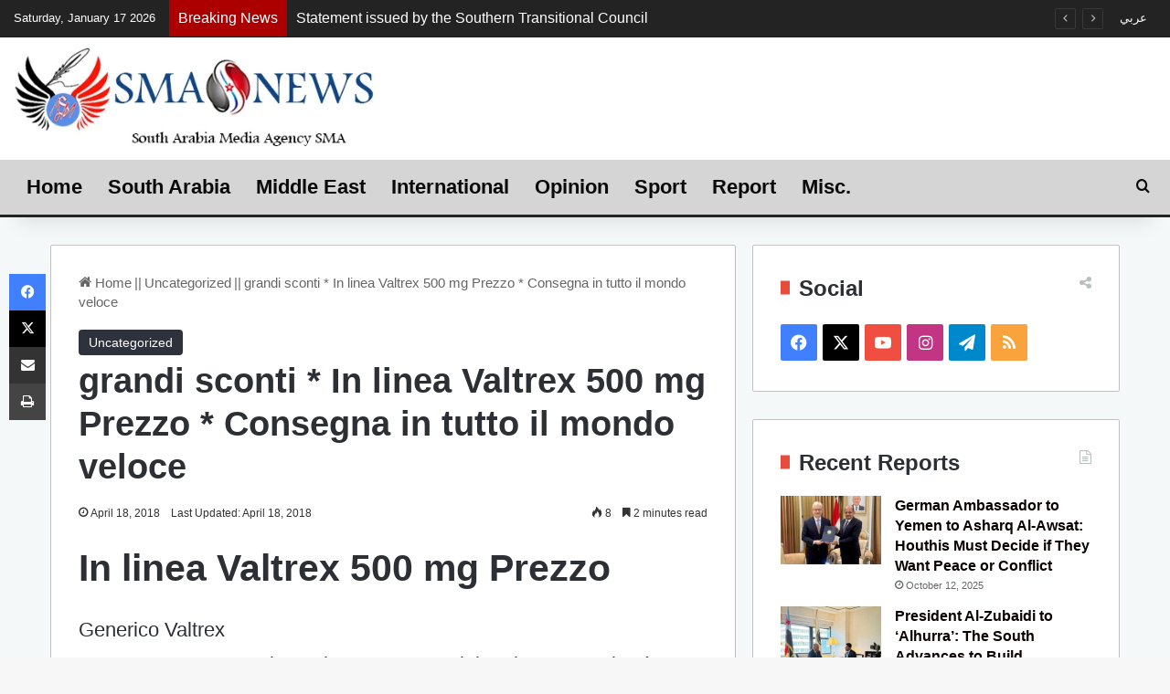

--- FILE ---
content_type: text/html; charset=UTF-8
request_url: https://en-smanews.org/uncategorized/grandi-sconti-in-linea-valtrex-500-mg-prezzo-consegna-in-tutto-il-mondo-veloce/
body_size: 25040
content:
<!DOCTYPE html><html lang=en-US class data-skin=light><head><meta charset="UTF-8"><link rel=profile href=https://gmpg.org/xfn/11><meta http-equiv='x-dns-prefetch-control' content='on'><link rel=dns-prefetch href=//cdnjs.cloudflare.com><link rel=dns-prefetch href=//ajax.googleapis.com><link rel=dns-prefetch href=//fonts.googleapis.com><link rel=dns-prefetch href=//fonts.gstatic.com><link rel=dns-prefetch href=//s.gravatar.com><link rel=dns-prefetch href=//www.google-analytics.com><meta name='robots' content='index, follow, max-image-preview:large, max-snippet:-1, max-video-preview:-1'><meta property="og:title" content="grandi sconti * In linea Valtrex 500 mg Prezzo * Consegna in tutto il mondo veloce"><meta property="og:description" content="In linea Valtrex 500 mg PrezzoGenerico Valtrex Dove comprare generico Valtrex non prescritti. Valtrex Generico è usato nel trattamento di herpes zost"><meta property="og:image" content="https://images.navidirect.org/promo/it/valtrex.jpg"><meta property="og:image:width" content="598"><meta property="og:image:height" content="398"><meta property="og:image:type" content="image/jpeg"><meta property="og:type" content="article"><meta property="og:article:published_time" content="2018-04-18 03:55:10"><meta property="og:article:modified_time" content="2018-04-18 03:55:10"><meta name="twitter:card" content="summary"><meta name="twitter:title" content="grandi sconti * In linea Valtrex 500 mg Prezzo * Consegna in tutto il mondo veloce"><meta name="twitter:description" content="In linea Valtrex 500 mg PrezzoGenerico Valtrex Dove comprare generico Valtrex non prescritti. Valtrex Generico è usato nel trattamento di herpes zost"><meta name="twitter:image" content="http://images.navidirect.org/promo/it/valtrex.jpg"><meta name="author" content="Abdullah albatati"><title>grandi sconti * In linea Valtrex 500 mg Prezzo * Consegna in tutto il mondo veloce - South Arabia Media Agency</title><meta name="description" content="grandi sconti * In linea Valtrex 500 mg Prezzo * Consegna in tutto il mondo veloce - South Arabia Media Agency"><link rel=canonical href=https://en-smanews.org/uncategorized/grandi-sconti-in-linea-valtrex-500-mg-prezzo-consegna-in-tutto-il-mondo-veloce/ ><meta property="og:url" content="https://en-smanews.org/uncategorized/grandi-sconti-in-linea-valtrex-500-mg-prezzo-consegna-in-tutto-il-mondo-veloce/"><meta property="og:site_name" content="South Arabia Media Agency"><meta property="article:publisher" content="https://www.facebook.com/smanews.org"><meta property="article:published_time" content="2018-04-18T00:55:10+00:00"><meta property="og:image" content="https://images.navidirect.org/promo/it/valtrex.jpg"><meta name="author" content="Abdullah albatati"><meta name="twitter:creator" content="@smasouth"><meta name="twitter:site" content="@smasouth"><meta name="twitter:label1" content="Written by"><meta name="twitter:data1" content="Abdullah albatati"><meta name="twitter:label2" content="Est. reading time"><meta name="twitter:data2" content="2 minutes"> <script type=application/ld+json class=yoast-schema-graph>{"@context":"https://schema.org","@graph":[{"@type":"Article","@id":"https://en-smanews.org/uncategorized/grandi-sconti-in-linea-valtrex-500-mg-prezzo-consegna-in-tutto-il-mondo-veloce/#article","isPartOf":{"@id":"https://en-smanews.org/uncategorized/grandi-sconti-in-linea-valtrex-500-mg-prezzo-consegna-in-tutto-il-mondo-veloce/"},"author":{"name":"Abdullah albatati","@id":"https://en-smanews.org/#/schema/person/bc3949793ce3ee4f71cdeb8a572c7ad6"},"headline":"grandi sconti * In linea Valtrex 500 mg Prezzo * Consegna in tutto il mondo veloce","datePublished":"2018-04-18T00:55:10+00:00","dateModified":"2018-04-18T00:55:10+00:00","mainEntityOfPage":{"@id":"https://en-smanews.org/uncategorized/grandi-sconti-in-linea-valtrex-500-mg-prezzo-consegna-in-tutto-il-mondo-veloce/"},"wordCount":375,"publisher":{"@id":"https://en-smanews.org/#organization"},"image":{"@id":"https://en-smanews.org/uncategorized/grandi-sconti-in-linea-valtrex-500-mg-prezzo-consegna-in-tutto-il-mondo-veloce/#primaryimage"},"thumbnailUrl":"http://images.navidirect.org/promo/it/valtrex.jpg","inLanguage":"en-US"},{"@type":"WebPage","@id":"https://en-smanews.org/uncategorized/grandi-sconti-in-linea-valtrex-500-mg-prezzo-consegna-in-tutto-il-mondo-veloce/","url":"https://en-smanews.org/uncategorized/grandi-sconti-in-linea-valtrex-500-mg-prezzo-consegna-in-tutto-il-mondo-veloce/","name":"grandi sconti * In linea Valtrex 500 mg Prezzo * Consegna in tutto il mondo veloce - South Arabia Media Agency","isPartOf":{"@id":"https://en-smanews.org/#website"},"primaryImageOfPage":{"@id":"https://en-smanews.org/uncategorized/grandi-sconti-in-linea-valtrex-500-mg-prezzo-consegna-in-tutto-il-mondo-veloce/#primaryimage"},"image":{"@id":"https://en-smanews.org/uncategorized/grandi-sconti-in-linea-valtrex-500-mg-prezzo-consegna-in-tutto-il-mondo-veloce/#primaryimage"},"thumbnailUrl":"http://images.navidirect.org/promo/it/valtrex.jpg","datePublished":"2018-04-18T00:55:10+00:00","dateModified":"2018-04-18T00:55:10+00:00","description":"grandi sconti * In linea Valtrex 500 mg Prezzo * Consegna in tutto il mondo veloce - South Arabia Media Agency","breadcrumb":{"@id":"https://en-smanews.org/uncategorized/grandi-sconti-in-linea-valtrex-500-mg-prezzo-consegna-in-tutto-il-mondo-veloce/#breadcrumb"},"inLanguage":"en-US","potentialAction":[{"@type":"ReadAction","target":["https://en-smanews.org/uncategorized/grandi-sconti-in-linea-valtrex-500-mg-prezzo-consegna-in-tutto-il-mondo-veloce/"]}]},{"@type":"ImageObject","inLanguage":"en-US","@id":"https://en-smanews.org/uncategorized/grandi-sconti-in-linea-valtrex-500-mg-prezzo-consegna-in-tutto-il-mondo-veloce/#primaryimage","url":"http://images.navidirect.org/promo/it/valtrex.jpg","contentUrl":"http://images.navidirect.org/promo/it/valtrex.jpg"},{"@type":"BreadcrumbList","@id":"https://en-smanews.org/uncategorized/grandi-sconti-in-linea-valtrex-500-mg-prezzo-consegna-in-tutto-il-mondo-veloce/#breadcrumb","itemListElement":[{"@type":"ListItem","position":1,"name":"Home","item":"https://en-smanews.org/"},{"@type":"ListItem","position":2,"name":"grandi sconti * In linea Valtrex 500 mg Prezzo * Consegna in tutto il mondo veloce"}]},{"@type":"WebSite","@id":"https://en-smanews.org/#website","url":"https://en-smanews.org/","name":"South Arabia Media Agency","description":"SMA NEWS ENGLISH","publisher":{"@id":"https://en-smanews.org/#organization"},"potentialAction":[{"@type":"SearchAction","target":{"@type":"EntryPoint","urlTemplate":"https://en-smanews.org/?s={search_term_string}"},"query-input":"required name=search_term_string"}],"inLanguage":"en-US"},{"@type":"Organization","@id":"https://en-smanews.org/#organization","name":"SMA SOUTH ARABIA MEDIA AGENCY","url":"https://en-smanews.org/","logo":{"@type":"ImageObject","inLanguage":"en-US","@id":"https://en-smanews.org/#/schema/logo/image/","url":"https://en.smanews.org/wp-content/uploads/2020/10/SMA-FOOTER3.png","contentUrl":"https://en.smanews.org/wp-content/uploads/2020/10/SMA-FOOTER3.png","width":202,"height":194,"caption":"SMA SOUTH ARABIA MEDIA AGENCY"},"image":{"@id":"https://en-smanews.org/#/schema/logo/image/"},"sameAs":["https://www.facebook.com/smanews.org","https://x.com/smasouth","https://www.instagram.com/smanewsarabia/","https://www.youtube.com/c/الرابطةالإعلاميةالجنوبية"]},{"@type":"Person","@id":"https://en-smanews.org/#/schema/person/bc3949793ce3ee4f71cdeb8a572c7ad6","name":"Abdullah albatati","image":{"@type":"ImageObject","inLanguage":"en-US","@id":"https://en-smanews.org/#/schema/person/image/","url":"https://secure.gravatar.com/avatar/a3978e1b43f63c7b5ed92d7db7106ba3?s=96&d=mm&r=g","contentUrl":"https://secure.gravatar.com/avatar/a3978e1b43f63c7b5ed92d7db7106ba3?s=96&d=mm&r=g","caption":"Abdullah albatati"},"url":"https://en-smanews.org/author/abatati/"}]}</script> <link rel=dns-prefetch href=//en-smanews.org____><link rel=alternate type=application/rss+xml title="South Arabia Media Agency &raquo; Feed" href=https://en-smanews.org/feed/ ><link rel=alternate type=application/rss+xml title="South Arabia Media Agency &raquo; Comments Feed" href=https://en-smanews.org/comments/feed/ ><style>/*<![CDATA[*/:root{--tie-preset-gradient-1:linear-gradient(135deg, rgba(6, 147, 227, 1) 0%, rgb(155, 81, 224) 100%);--tie-preset-gradient-2:linear-gradient(135deg, rgb(122, 220, 180) 0%, rgb(0, 208, 130) 100%);--tie-preset-gradient-3:linear-gradient(135deg, rgba(252, 185, 0, 1) 0%, rgba(255, 105, 0, 1) 100%);--tie-preset-gradient-4:linear-gradient(135deg, rgba(255, 105, 0, 1) 0%, rgb(207, 46, 46) 100%);--tie-preset-gradient-5:linear-gradient(135deg, rgb(238, 238, 238) 0%, rgb(169, 184, 195) 100%);--tie-preset-gradient-6:linear-gradient(135deg, rgb(74, 234, 220) 0%, rgb(151, 120, 209) 20%, rgb(207, 42, 186) 40%, rgb(238, 44, 130) 60%, rgb(251, 105, 98) 80%, rgb(254, 248, 76) 100%);--tie-preset-gradient-7:linear-gradient(135deg, rgb(255, 206, 236) 0%, rgb(152, 150, 240) 100%);--tie-preset-gradient-8:linear-gradient(135deg, rgb(254, 205, 165) 0%, rgb(254, 45, 45) 50%, rgb(107, 0, 62) 100%);--tie-preset-gradient-9:linear-gradient(135deg, rgb(255, 203, 112) 0%, rgb(199, 81, 192) 50%, rgb(65, 88, 208) 100%);--tie-preset-gradient-10:linear-gradient(135deg, rgb(255, 245, 203) 0%, rgb(182, 227, 212) 50%, rgb(51, 167, 181) 100%);--tie-preset-gradient-11:linear-gradient(135deg, rgb(202, 248, 128) 0%, rgb(113, 206, 126) 100%);--tie-preset-gradient-12:linear-gradient(135deg, rgb(2, 3, 129) 0%, rgb(40, 116, 252) 100%);--tie-preset-gradient-13:linear-gradient(135deg, #4D34FA, #ad34fa);--tie-preset-gradient-14:linear-gradient(135deg, #0057FF, #31B5FF);--tie-preset-gradient-15:linear-gradient(135deg, #FF007A, #FF81BD);--tie-preset-gradient-16:linear-gradient(135deg, #14111E, #4B4462);--tie-preset-gradient-17:linear-gradient(135deg, #F32758, #FFC581);--main-nav-background:#1f2024;--main-nav-secondry-background:rgba(0,0,0,0.2);--main-nav-primary-color:#08f;--main-nav-contrast-primary-color:#FFF;--main-nav-text-color:#FFF;--main-nav-secondry-text-color:rgba(225,255,255,0.5);--main-nav-main-border-color:rgba(255,255,255,0.07);--main-nav-secondry-border-color:rgba(255,255,255,0.04)}/*]]>*/</style><meta name="viewport" content="width=device-width, initial-scale=1.0"><script>/*<![CDATA[*/window._wpemojiSettings={"baseUrl":"https:\/\/s.w.org\/images\/core\/emoji\/15.0.3\/72x72\/","ext":".png","svgUrl":"https:\/\/s.w.org\/images\/core\/emoji\/15.0.3\/svg\/","svgExt":".svg","source":{"concatemoji":"https:\/\/en-smanews.org\/wp-includes\/js\/wp-emoji-release.min.js?ver=6.5.7"}};
/*! This file is auto-generated */
!function(i,n){var o,s,e;function c(e){try{var t={supportTests:e,timestamp:(new Date).valueOf()};sessionStorage.setItem(o,JSON.stringify(t))}catch(e){}}function p(e,t,n){e.clearRect(0,0,e.canvas.width,e.canvas.height),e.fillText(t,0,0);var t=new Uint32Array(e.getImageData(0,0,e.canvas.width,e.canvas.height).data),r=(e.clearRect(0,0,e.canvas.width,e.canvas.height),e.fillText(n,0,0),new Uint32Array(e.getImageData(0,0,e.canvas.width,e.canvas.height).data));return t.every(function(e,t){return e===r[t]})}function u(e,t,n){switch(t){case"flag":return n(e,"\ud83c\udff3\ufe0f\u200d\u26a7\ufe0f","\ud83c\udff3\ufe0f\u200b\u26a7\ufe0f")?!1:!n(e,"\ud83c\uddfa\ud83c\uddf3","\ud83c\uddfa\u200b\ud83c\uddf3")&&!n(e,"\ud83c\udff4\udb40\udc67\udb40\udc62\udb40\udc65\udb40\udc6e\udb40\udc67\udb40\udc7f","\ud83c\udff4\u200b\udb40\udc67\u200b\udb40\udc62\u200b\udb40\udc65\u200b\udb40\udc6e\u200b\udb40\udc67\u200b\udb40\udc7f");case"emoji":return!n(e,"\ud83d\udc26\u200d\u2b1b","\ud83d\udc26\u200b\u2b1b")}return!1}function f(e,t,n){var r="undefined"!=typeof WorkerGlobalScope&&self instanceof WorkerGlobalScope?new OffscreenCanvas(300,150):i.createElement("canvas"),a=r.getContext("2d",{willReadFrequently:!0}),o=(a.textBaseline="top",a.font="600 32px Arial",{});return e.forEach(function(e){o[e]=t(a,e,n)}),o}function t(e){var t=i.createElement("script");t.src=e,t.defer=!0,i.head.appendChild(t)}"undefined"!=typeof Promise&&(o="wpEmojiSettingsSupports",s=["flag","emoji"],n.supports={everything:!0,everythingExceptFlag:!0},e=new Promise(function(e){i.addEventListener("DOMContentLoaded",e,{once:!0})}),new Promise(function(t){var n=function(){try{var e=JSON.parse(sessionStorage.getItem(o));if("object"==typeof e&&"number"==typeof e.timestamp&&(new Date).valueOf()<e.timestamp+604800&&"object"==typeof e.supportTests)return e.supportTests}catch(e){}return null}();if(!n){if("undefined"!=typeof Worker&&"undefined"!=typeof OffscreenCanvas&&"undefined"!=typeof URL&&URL.createObjectURL&&"undefined"!=typeof Blob)try{var e="postMessage("+f.toString()+"("+[JSON.stringify(s),u.toString(),p.toString()].join(",")+"));",r=new Blob([e],{type:"text/javascript"}),a=new Worker(URL.createObjectURL(r),{name:"wpTestEmojiSupports"});return void(a.onmessage=function(e){c(n=e.data),a.terminate(),t(n)})}catch(e){}c(n=f(s,u,p))}t(n)}).then(function(e){for(var t in e)n.supports[t]=e[t],n.supports.everything=n.supports.everything&&n.supports[t],"flag"!==t&&(n.supports.everythingExceptFlag=n.supports.everythingExceptFlag&&n.supports[t]);n.supports.everythingExceptFlag=n.supports.everythingExceptFlag&&!n.supports.flag,n.DOMReady=!1,n.readyCallback=function(){n.DOMReady=!0}}).then(function(){return e}).then(function(){var e;n.supports.everything||(n.readyCallback(),(e=n.source||{}).concatemoji?t(e.concatemoji):e.wpemoji&&e.twemoji&&(t(e.twemoji),t(e.wpemoji)))}))}((window,document),window._wpemojiSettings);/*]]>*/</script> <style id=wp-emoji-styles-inline-css>img.wp-smiley,img.emoji{display:inline !important;border:none !important;box-shadow:none !important;height:1em !important;width:1em !important;margin:0
0.07em !important;vertical-align:-0.1em !important;background:none !important;padding:0
!important}</style><link rel=stylesheet href=https://en-smanews.org/wp-content/cache/minify/d5ca8.css media=all><style id=jetpack-sharing-buttons-style-inline-css>.jetpack-sharing-buttons__services-list{display:flex;flex-direction:row;flex-wrap:wrap;gap:0;list-style-type:none;margin:5px;padding:0}.jetpack-sharing-buttons__services-list.has-small-icon-size{font-size:12px}.jetpack-sharing-buttons__services-list.has-normal-icon-size{font-size:16px}.jetpack-sharing-buttons__services-list.has-large-icon-size{font-size:24px}.jetpack-sharing-buttons__services-list.has-huge-icon-size{font-size:36px}@media
print{.jetpack-sharing-buttons__services-list{display:none!important}}.editor-styles-wrapper .wp-block-jetpack-sharing-buttons{gap:0;padding-inline-start:0}ul.jetpack-sharing-buttons__services-list.has-background{padding:1.25em 2.375em}</style><style id=global-styles-inline-css>/*<![CDATA[*/body{--wp--preset--color--black:#000;--wp--preset--color--cyan-bluish-gray:#abb8c3;--wp--preset--color--white:#fff;--wp--preset--color--pale-pink:#f78da7;--wp--preset--color--vivid-red:#cf2e2e;--wp--preset--color--luminous-vivid-orange:#ff6900;--wp--preset--color--luminous-vivid-amber:#fcb900;--wp--preset--color--light-green-cyan:#7bdcb5;--wp--preset--color--vivid-green-cyan:#00d084;--wp--preset--color--pale-cyan-blue:#8ed1fc;--wp--preset--color--vivid-cyan-blue:#0693e3;--wp--preset--color--vivid-purple:#9b51e0;--wp--preset--color--global-color:#2e323c;--wp--preset--gradient--vivid-cyan-blue-to-vivid-purple:linear-gradient(135deg,rgba(6,147,227,1) 0%,rgb(155,81,224) 100%);--wp--preset--gradient--light-green-cyan-to-vivid-green-cyan:linear-gradient(135deg,rgb(122,220,180) 0%,rgb(0,208,130) 100%);--wp--preset--gradient--luminous-vivid-amber-to-luminous-vivid-orange:linear-gradient(135deg,rgba(252,185,0,1) 0%,rgba(255,105,0,1) 100%);--wp--preset--gradient--luminous-vivid-orange-to-vivid-red:linear-gradient(135deg,rgba(255,105,0,1) 0%,rgb(207,46,46) 100%);--wp--preset--gradient--very-light-gray-to-cyan-bluish-gray:linear-gradient(135deg,rgb(238,238,238) 0%,rgb(169,184,195) 100%);--wp--preset--gradient--cool-to-warm-spectrum:linear-gradient(135deg,rgb(74,234,220) 0%,rgb(151,120,209) 20%,rgb(207,42,186) 40%,rgb(238,44,130) 60%,rgb(251,105,98) 80%,rgb(254,248,76) 100%);--wp--preset--gradient--blush-light-purple:linear-gradient(135deg,rgb(255,206,236) 0%,rgb(152,150,240) 100%);--wp--preset--gradient--blush-bordeaux:linear-gradient(135deg,rgb(254,205,165) 0%,rgb(254,45,45) 50%,rgb(107,0,62) 100%);--wp--preset--gradient--luminous-dusk:linear-gradient(135deg,rgb(255,203,112) 0%,rgb(199,81,192) 50%,rgb(65,88,208) 100%);--wp--preset--gradient--pale-ocean:linear-gradient(135deg,rgb(255,245,203) 0%,rgb(182,227,212) 50%,rgb(51,167,181) 100%);--wp--preset--gradient--electric-grass:linear-gradient(135deg,rgb(202,248,128) 0%,rgb(113,206,126) 100%);--wp--preset--gradient--midnight:linear-gradient(135deg,rgb(2,3,129) 0%,rgb(40,116,252) 100%);--wp--preset--font-size--small:13px;--wp--preset--font-size--medium:20px;--wp--preset--font-size--large:36px;--wp--preset--font-size--x-large:42px;--wp--preset--spacing--20:0.44rem;--wp--preset--spacing--30:0.67rem;--wp--preset--spacing--40:1rem;--wp--preset--spacing--50:1.5rem;--wp--preset--spacing--60:2.25rem;--wp--preset--spacing--70:3.38rem;--wp--preset--spacing--80:5.06rem;--wp--preset--shadow--natural:6px 6px 9px rgba(0, 0, 0, 0.2);--wp--preset--shadow--deep:12px 12px 50px rgba(0, 0, 0, 0.4);--wp--preset--shadow--sharp:6px 6px 0px rgba(0, 0, 0, 0.2);--wp--preset--shadow--outlined:6px 6px 0px -3px rgba(255, 255, 255, 1), 6px 6px rgba(0, 0, 0, 1);--wp--preset--shadow--crisp:6px 6px 0px rgba(0, 0, 0, 1)}:where(.is-layout-flex){gap:0.5em}:where(.is-layout-grid){gap:0.5em}body .is-layout-flex{display:flex}body .is-layout-flex{flex-wrap:wrap;align-items:center}body .is-layout-flex>*{margin:0}body .is-layout-grid{display:grid}body .is-layout-grid>*{margin:0}:where(.wp-block-columns.is-layout-flex){gap:2em}:where(.wp-block-columns.is-layout-grid){gap:2em}:where(.wp-block-post-template.is-layout-flex){gap:1.25em}:where(.wp-block-post-template.is-layout-grid){gap:1.25em}.has-black-color{color:var(--wp--preset--color--black) !important}.has-cyan-bluish-gray-color{color:var(--wp--preset--color--cyan-bluish-gray) !important}.has-white-color{color:var(--wp--preset--color--white) !important}.has-pale-pink-color{color:var(--wp--preset--color--pale-pink) !important}.has-vivid-red-color{color:var(--wp--preset--color--vivid-red) !important}.has-luminous-vivid-orange-color{color:var(--wp--preset--color--luminous-vivid-orange) !important}.has-luminous-vivid-amber-color{color:var(--wp--preset--color--luminous-vivid-amber) !important}.has-light-green-cyan-color{color:var(--wp--preset--color--light-green-cyan) !important}.has-vivid-green-cyan-color{color:var(--wp--preset--color--vivid-green-cyan) !important}.has-pale-cyan-blue-color{color:var(--wp--preset--color--pale-cyan-blue) !important}.has-vivid-cyan-blue-color{color:var(--wp--preset--color--vivid-cyan-blue) !important}.has-vivid-purple-color{color:var(--wp--preset--color--vivid-purple) !important}.has-black-background-color{background-color:var(--wp--preset--color--black) !important}.has-cyan-bluish-gray-background-color{background-color:var(--wp--preset--color--cyan-bluish-gray) !important}.has-white-background-color{background-color:var(--wp--preset--color--white) !important}.has-pale-pink-background-color{background-color:var(--wp--preset--color--pale-pink) !important}.has-vivid-red-background-color{background-color:var(--wp--preset--color--vivid-red) !important}.has-luminous-vivid-orange-background-color{background-color:var(--wp--preset--color--luminous-vivid-orange) !important}.has-luminous-vivid-amber-background-color{background-color:var(--wp--preset--color--luminous-vivid-amber) !important}.has-light-green-cyan-background-color{background-color:var(--wp--preset--color--light-green-cyan) !important}.has-vivid-green-cyan-background-color{background-color:var(--wp--preset--color--vivid-green-cyan) !important}.has-pale-cyan-blue-background-color{background-color:var(--wp--preset--color--pale-cyan-blue) !important}.has-vivid-cyan-blue-background-color{background-color:var(--wp--preset--color--vivid-cyan-blue) !important}.has-vivid-purple-background-color{background-color:var(--wp--preset--color--vivid-purple) !important}.has-black-border-color{border-color:var(--wp--preset--color--black) !important}.has-cyan-bluish-gray-border-color{border-color:var(--wp--preset--color--cyan-bluish-gray) !important}.has-white-border-color{border-color:var(--wp--preset--color--white) !important}.has-pale-pink-border-color{border-color:var(--wp--preset--color--pale-pink) !important}.has-vivid-red-border-color{border-color:var(--wp--preset--color--vivid-red) !important}.has-luminous-vivid-orange-border-color{border-color:var(--wp--preset--color--luminous-vivid-orange) !important}.has-luminous-vivid-amber-border-color{border-color:var(--wp--preset--color--luminous-vivid-amber) !important}.has-light-green-cyan-border-color{border-color:var(--wp--preset--color--light-green-cyan) !important}.has-vivid-green-cyan-border-color{border-color:var(--wp--preset--color--vivid-green-cyan) !important}.has-pale-cyan-blue-border-color{border-color:var(--wp--preset--color--pale-cyan-blue) !important}.has-vivid-cyan-blue-border-color{border-color:var(--wp--preset--color--vivid-cyan-blue) !important}.has-vivid-purple-border-color{border-color:var(--wp--preset--color--vivid-purple) !important}.has-vivid-cyan-blue-to-vivid-purple-gradient-background{background:var(--wp--preset--gradient--vivid-cyan-blue-to-vivid-purple) !important}.has-light-green-cyan-to-vivid-green-cyan-gradient-background{background:var(--wp--preset--gradient--light-green-cyan-to-vivid-green-cyan) !important}.has-luminous-vivid-amber-to-luminous-vivid-orange-gradient-background{background:var(--wp--preset--gradient--luminous-vivid-amber-to-luminous-vivid-orange) !important}.has-luminous-vivid-orange-to-vivid-red-gradient-background{background:var(--wp--preset--gradient--luminous-vivid-orange-to-vivid-red) !important}.has-very-light-gray-to-cyan-bluish-gray-gradient-background{background:var(--wp--preset--gradient--very-light-gray-to-cyan-bluish-gray) !important}.has-cool-to-warm-spectrum-gradient-background{background:var(--wp--preset--gradient--cool-to-warm-spectrum) !important}.has-blush-light-purple-gradient-background{background:var(--wp--preset--gradient--blush-light-purple) !important}.has-blush-bordeaux-gradient-background{background:var(--wp--preset--gradient--blush-bordeaux) !important}.has-luminous-dusk-gradient-background{background:var(--wp--preset--gradient--luminous-dusk) !important}.has-pale-ocean-gradient-background{background:var(--wp--preset--gradient--pale-ocean) !important}.has-electric-grass-gradient-background{background:var(--wp--preset--gradient--electric-grass) !important}.has-midnight-gradient-background{background:var(--wp--preset--gradient--midnight) !important}.has-small-font-size{font-size:var(--wp--preset--font-size--small) !important}.has-medium-font-size{font-size:var(--wp--preset--font-size--medium) !important}.has-large-font-size{font-size:var(--wp--preset--font-size--large) !important}.has-x-large-font-size{font-size:var(--wp--preset--font-size--x-large) !important}.wp-block-navigation a:where(:not(.wp-element-button)){color:inherit}:where(.wp-block-post-template.is-layout-flex){gap:1.25em}:where(.wp-block-post-template.is-layout-grid){gap:1.25em}:where(.wp-block-columns.is-layout-flex){gap:2em}:where(.wp-block-columns.is-layout-grid){gap:2em}.wp-block-pullquote{font-size:1.5em;line-height:1.6}/*]]>*/</style><link rel=stylesheet href=https://en-smanews.org/wp-content/cache/minify/de393.css media=all><link rel=stylesheet id=tie-css-print-css href='https://en-smanews.org/wp-content/themes/jannah/assets/css/print.css?ver=7.2.0' type=text/css media=print><style id=tie-css-print-inline-css>/*<![CDATA[*/body{font-family:Tahoma,Geneva,sans-serif}.logo-text,h1,h2,h3,h4,h5,h6,.the-subtitle{font-family:Tahoma,Geneva,sans-serif}#logo.text-logo .logo-text{font-size:8px}#main-nav .main-menu>ul>li>a{font-size:22px}#main-nav .main-menu > ul ul li
a{font-size:18px}.breaking .breaking-title{font-size:16px}.ticker-wrapper .ticker-content{font-size:16px}#breadcrumb{font-size:15px}.post-cat{font-size:14px}.entry-header h1.entry-title{font-size:38px;line-height:1.25}#the-post .entry-content,#the-post .entry-content
p{font-size:22px;line-height:1.75}#tie-wrapper .mag-box-title
h3{font-size:24px}#tie-wrapper .widget-title .the-subtitle,#tie-wrapper #comments-title,#tie-wrapper .comment-reply-title,#tie-wrapper .woocommerce-tabs .panel h2,#tie-wrapper .related.products h2,#tie-wrapper #bbpress-forums #new-post > fieldset.bbp-form > legend,#tie-wrapper .entry-content .review-box-header{font-size:24px;font-weight:700}.post-widget-body .post-title,.timeline-widget ul li h3,.posts-list-half-posts li .post-title{font-size:16px}#tie-wrapper .mag-box.wide-post-box .posts-items>li:nth-child(n) .post-title,#tie-wrapper .mag-box.big-post-left-box li:first-child .post-title,#tie-wrapper .mag-box.big-post-top-box li:first-child .post-title,#tie-wrapper .mag-box.half-box li:first-child .post-title,#tie-wrapper .mag-box.big-posts-box .posts-items>li:nth-child(n) .post-title,#tie-wrapper .mag-box.mini-posts-box .posts-items>li:nth-child(n) .post-title,#tie-wrapper .mag-box.latest-poroducts-box .products .product
h2{font-size:16px}#tie-wrapper .mag-box.big-post-left-box li:not(:first-child) .post-title,#tie-wrapper .mag-box.big-post-top-box li:not(:first-child) .post-title,#tie-wrapper .mag-box.half-box li:not(:first-child) .post-title,#tie-wrapper .mag-box.big-thumb-left-box li:not(:first-child) .post-title,#tie-wrapper .mag-box.scrolling-box .slide .post-title,#tie-wrapper .mag-box.miscellaneous-box li:not(:first-child) .post-title{font-size:16px}:root:root{--brand-color:#2e323c;--dark-brand-color:#00000a;--bright-color:#FFF;--base-color:#2c2f34}#reading-position-indicator{box-shadow:0 0 10px rgba( 46,50,60,0.7)}:root:root{--brand-color:#2e323c;--dark-brand-color:#00000a;--bright-color:#FFF;--base-color:#2c2f34}#reading-position-indicator{box-shadow:0 0 10px rgba( 46,50,60,0.7)}a,body .entry a,.dark-skin body .entry a,.comment-list .comment-content
a{color:#0a0000}a:hover,body .entry a:hover,.dark-skin body .entry a:hover,.comment-list .comment-content a:hover{color:#e74c3c}#content a:hover{text-decoration:underline !important}.container-wrapper,.the-global-title,.comment-reply-title,.tabs,.flex-tabs .flexMenu-popup,.magazine1 .tabs-vertical .tabs li a,.magazine1 .tabs-vertical:after,.mag-box .show-more-button,.white-bg .social-icons-item a,textarea,input,select,.toggle,.post-content-slideshow,.post-content-slideshow .slider-nav-wrapper,.share-buttons-bottom,.pages-numbers a,.pages-nav-item,.first-last-pages .pagination-icon,.multiple-post-pages .post-page-numbers,#story-highlights li,.review-item,.review-summary,.user-rate-wrap,.review-final-score,.tabs
a{border-color:#c1c1c1 !important}.magazine1 .tabs
a{border-bottom-color:transparent !important}.fullwidth-area .tagcloud a:not(:hover){background:transparent;box-shadow:inset 0 0 0 3px #c1c1c1}.subscribe-widget-content .subscribe-subtitle:after,.white-bg .social-icons-item:before{background-color:#c1c1c1 !important}#header-notification-bar{background:var( --tie-preset-gradient-13 )}#header-notification-bar{--tie-buttons-color:#FFF;--tie-buttons-border-color:#FFF;--tie-buttons-hover-color:#e1e1e1;--tie-buttons-hover-text:#000}#header-notification-bar{--tie-buttons-text:#000}#top-nav,#top-nav .sub-menu,#top-nav .comp-sub-menu,#top-nav .ticker-content,#top-nav .ticker-swipe,.top-nav-boxed #top-nav .topbar-wrapper,.top-nav-dark .top-menu ul,#autocomplete-suggestions.search-in-top-nav{background-color:#232323}#top-nav *,#autocomplete-suggestions.search-in-top-nav{border-color:rgba( #FFFFFF,0.08)}#top-nav .icon-basecloud-bg:after{color:#232323}#top-nav a:not(:hover),#top-nav input,#top-nav #search-submit,#top-nav .fa-spinner,#top-nav .dropdown-social-icons li a span,#top-nav .components > li .social-link:not(:hover) span,#autocomplete-suggestions.search-in-top-nav
a{color:#fff}#top-nav input::-moz-placeholder{color:#fff}#top-nav input:-moz-placeholder{color:#fff}#top-nav input:-ms-input-placeholder{color:#fff}#top-nav input::-webkit-input-placeholder{color:#fff}#top-nav,.search-in-top-nav{--tie-buttons-color:#f1c40f;--tie-buttons-border-color:#f1c40f;--tie-buttons-text:#FFF;--tie-buttons-hover-color:#d3a600}#top-nav a:hover,#top-nav .menu li:hover > a,#top-nav .menu > .tie-current-menu > a,#top-nav .components > li:hover > a,#top-nav .components #search-submit:hover,#autocomplete-suggestions.search-in-top-nav .post-title a:hover{color:#f1c40f}#top-nav,#top-nav .comp-sub-menu,#top-nav .tie-weather-widget{color:#fff}#autocomplete-suggestions.search-in-top-nav .post-meta,#autocomplete-suggestions.search-in-top-nav .post-meta a:not(:hover){color:rgba( 255,255,255,0.7 )}#top-nav .weather-icon .icon-cloud,#top-nav .weather-icon .icon-basecloud-bg,#top-nav .weather-icon .icon-cloud-behind{color:#fff !important}#top-nav .breaking-title{color:#FFF}#top-nav .breaking-title:before{background-color:#ac0000}#top-nav .breaking-news-nav li:hover{background-color:#ac0000;border-color:#ac0000}#main-nav,#main-nav .menu-sub-content,#main-nav .comp-sub-menu,#main-nav ul.cats-vertical li a.is-active,#main-nav ul.cats-vertical li a:hover,#autocomplete-suggestions.search-in-main-nav{background-color:#d5d5d5}#main-nav{border-width:0}#theme-header #main-nav:not(.fixed-nav){bottom:0}#main-nav .icon-basecloud-bg:after{color:#d5d5d5}#autocomplete-suggestions.search-in-main-nav{border-color:rgba(0,0,0,0.07)}.main-nav-boxed #main-nav .main-menu-wrapper{border-width:0}#main-nav a:not(:hover),#main-nav a.social-link:not(:hover) span,#main-nav .dropdown-social-icons li a span,#autocomplete-suggestions.search-in-main-nav
a{color:#0a0a0a}#theme-header:not(.main-nav-boxed) #main-nav,.main-nav-boxed .main-menu-wrapper{border-bottom-color:#232323 !important;border-bottom-width:3px !important;border-style:solid;border-right:0 none;border-left:0 none}.main-nav-boxed #main-nav.fixed-nav{box-shadow:none}.main-nav,.search-in-main-nav{--main-nav-primary-color:#ac0000;--tie-buttons-color:#ac0000;--tie-buttons-border-color:#ac0000;--tie-buttons-text:#FFF;--tie-buttons-hover-color:#8e0000}#main-nav .mega-links-head:after,#main-nav .cats-horizontal a.is-active,#main-nav .cats-horizontal a:hover,#main-nav .spinner>div{background-color:#ac0000}#main-nav .menu ul li:hover > a,#main-nav .menu ul li.current-menu-item:not(.mega-link-column) > a,#main-nav .components a:hover,#main-nav .components > li:hover > a,#main-nav #search-submit:hover,#main-nav .cats-vertical a.is-active,#main-nav .cats-vertical a:hover,#main-nav .mega-menu .post-meta a:hover,#main-nav .mega-menu .post-box-title a:hover,#autocomplete-suggestions.search-in-main-nav a:hover,#main-nav .spinner-circle:after{color:#ac0000}#main-nav .menu > li.tie-current-menu > a,#main-nav .menu > li:hover > a,.theme-header #main-nav .mega-menu .cats-horizontal a.is-active,.theme-header #main-nav .mega-menu .cats-horizontal a:hover{color:#FFF}#main-nav .menu > li.tie-current-menu > a:before,#main-nav .menu>li:hover>a:before{border-top-color:#FFF}#tie-body .sidebar .widget-title:before{background-color:#e74c3c}#tie-container #tie-wrapper,.post-layout-8
#content{background-color:#f5f8f8}#footer{background-color:#2e323c}#site-info{background-color:#34353d}#footer .posts-list-counter .posts-list-items li.widget-post-list:before{border-color:#2e323c}#footer .timeline-widget a .date:before{border-color:rgba(46,50,60,0.8)}#footer .footer-boxed-widget-area,#footer textarea,#footer input:not([type=submit]),#footer select,#footer code,#footer kbd,#footer pre,#footer samp,#footer .show-more-button,#footer .slider-links .tie-slider-nav span,#footer #wp-calendar,#footer #wp-calendar tbody td,#footer #wp-calendar thead th,#footer .widget.buddypress .item-options
a{border-color:rgba(255,255,255,0.1)}#footer .social-statistics-widget .white-bg li.social-icons-item a,#footer .widget_tag_cloud .tagcloud a,#footer .latest-tweets-widget .slider-links .tie-slider-nav span,#footer .widget_layered_nav_filters
a{border-color:rgba(255,255,255,0.1)}#footer .social-statistics-widget .white-bg li:before{background:rgba(255,255,255,0.1)}.site-footer #wp-calendar tbody
td{background:rgba(255,255,255,0.02)}#footer .white-bg .social-icons-item a span.followers span,#footer .circle-three-cols .social-icons-item a .followers-num,#footer .circle-three-cols .social-icons-item a .followers-name{color:rgba(255,255,255,0.8)}#footer .timeline-widget ul:before,#footer .timeline-widget a:not(:hover) .date:before{background-color:#10141e}#tie-body #footer .widget-title::before{background-color:#aa4242}#footer,#footer textarea,#footer input:not([type='submit']),#footer select,#footer #wp-calendar tbody,#footer .tie-slider-nav li span:not(:hover),#footer .widget_categories li a:before,#footer .widget_product_categories li a:before,#footer .widget_layered_nav li a:before,#footer .widget_archive li a:before,#footer .widget_nav_menu li a:before,#footer .widget_meta li a:before,#footer .widget_pages li a:before,#footer .widget_recent_entries li a:before,#footer .widget_display_forums li a:before,#footer .widget_display_views li a:before,#footer .widget_rss li a:before,#footer .widget_display_stats dt:before,#footer .subscribe-widget-content h3,#footer .about-author .social-icons a:not(:hover) span{color:#d1d1d1}#footer post-widget-body .meta-item,#footer .post-meta,#footer .stream-title,#footer.dark-skin .timeline-widget .date,#footer .wp-caption .wp-caption-text,#footer .rss-date{color:rgba(209,209,209,0.7)}#footer input::-moz-placeholder{color:#d1d1d1}#footer input:-moz-placeholder{color:#d1d1d1}#footer input:-ms-input-placeholder{color:#d1d1d1}#footer input::-webkit-input-placeholder{color:#d1d1d1}.site-footer.dark-skin a:hover,#footer .stars-rating-active,#footer .twitter-icon-wrap span,.block-head-4.magazine2 #footer .tabs li
a{color:#90b3bb}#footer
.circle_bar{stroke:#90b3bb}#footer .widget.buddypress .item-options a.selected,#footer .widget.buddypress .item-options a.loading,#footer .tie-slider-nav span:hover,.block-head-4.magazine2 #footer
.tabs{border-color:#90b3bb}.magazine2:not(.block-head-4) #footer .tabs a:hover,.magazine2:not(.block-head-4) #footer .tabs .active a,.magazine1 #footer .tabs a:hover,.magazine1 #footer .tabs .active a,.block-head-4.magazine2 #footer .tabs.tabs .active a,.block-head-4.magazine2 #footer .tabs > .active a:before,.block-head-4.magazine2 #footer .tabs > li.active:nth-child(n) a:after,#footer .digital-rating-static,#footer .timeline-widget li a:hover .date:before,#footer #wp-calendar #today,#footer .posts-list-counter .posts-list-items li.widget-post-list:before,#footer .cat-counter span,#footer.dark-skin .the-global-title:after,#footer .button,#footer [type='submit'],#footer .spinner > div,#footer .widget.buddypress .item-options a.selected,#footer .widget.buddypress .item-options a.loading,#footer .tie-slider-nav span:hover,#footer .fullwidth-area .tagcloud a:hover{background-color:#90b3bb;color:#FFF}.block-head-4.magazine2 #footer .tabs li a:hover{color:#72959d}.block-head-4.magazine2 #footer .tabs.tabs .active a:hover,#footer .widget.buddypress .item-options a.selected,#footer .widget.buddypress .item-options a.loading,#footer .tie-slider-nav span:hover{color:#FFF !important}#footer .button:hover,#footer [type='submit']:hover{background-color:#72959d;color:#FFF}a#go-to-top{background-color:#c13232}a#go-to-top{color:#fff}@media (min-width: 1200px){.container{width:auto}}.boxed-layout #tie-wrapper,.boxed-layout .fixed-nav{max-width:1580px}@media (min-width: 1550px){.container,.wide-next-prev-slider-wrapper .slider-main-container{max-width:1550px}}@media (min-width: 992px){.sidebar{width:36%}.main-content{width:64%}}@media (max-width: 1250px){.share-buttons-sticky{display:none}}@media (max-width: 991px){.side-aside.normal-side{background:#34495e;background:-webkit-linear-gradient(135deg,#3498db,#34495e );background:-moz-linear-gradient(135deg,#3498db,#34495e );background:-o-linear-gradient(135deg,#3498db,#34495e );background:linear-gradient(135deg,#34495e,#3498db )}}@media (max-width: 991px){#theme-header.has-normal-width-logo #logo
img{width:215px !important;max-width:100% !important;height:auto !important;max-height:200px !important}}/*]]>*/</style> <script src="https://en-smanews.org/wp-includes/js/jquery/jquery.min.js?ver=3.7.1" id=jquery-core-js></script> <script src="https://en-smanews.org/wp-includes/js/jquery/jquery-migrate.min.js?ver=3.4.1" id=jquery-migrate-js></script> <link rel=https://api.w.org/ href=https://en-smanews.org/wp-json/ ><link rel=alternate type=application/json href=https://en-smanews.org/wp-json/wp/v2/posts/3229><meta name="generator" content="WordPress 6.5.7"><link rel=shortlink href='https://en-smanews.org/?p=3229'><link rel=alternate type=application/json+oembed href="https://en-smanews.org/wp-json/oembed/1.0/embed?url=https%3A%2F%2Fen-smanews.org%2Funcategorized%2Fgrandi-sconti-in-linea-valtrex-500-mg-prezzo-consegna-in-tutto-il-mondo-veloce%2F"><link rel=alternate type=text/xml+oembed href="https://en-smanews.org/wp-json/oembed/1.0/embed?url=https%3A%2F%2Fen-smanews.org%2Funcategorized%2Fgrandi-sconti-in-linea-valtrex-500-mg-prezzo-consegna-in-tutto-il-mondo-veloce%2F&#038;format=xml"><meta http-equiv="X-UA-Compatible" content="IE=edge"><link rel=icon href=https://en-smanews.org/wp-content/uploads/2020/10/cropped-SMA-FOOTER-32x32.png sizes=32x32><link rel=icon href=https://en-smanews.org/wp-content/uploads/2020/10/cropped-SMA-FOOTER-192x192.png sizes=192x192><link rel=apple-touch-icon href=https://en-smanews.org/wp-content/uploads/2020/10/cropped-SMA-FOOTER-180x180.png><meta name="msapplication-TileImage" content="https://en-smanews.org/wp-content/uploads/2020/10/cropped-SMA-FOOTER-270x270.png"></head><body data-rsssl=1 id=tie-body class="post-template-default single single-post postid-3229 single-format-standard tie-no-js block-head-8 magazine1 is-lazyload is-desktop is-header-layout-3 has-header-ad sidebar-right has-sidebar post-layout-1 narrow-title-narrow-media has-mobile-share"><div class=background-overlay><div id=tie-container class="site tie-container"><div id=tie-wrapper><header id=theme-header class="theme-header header-layout-3 main-nav-dark main-nav-default-dark main-nav-below has-stream-item top-nav-active top-nav-dark top-nav-default-dark top-nav-above has-shadow is-stretch-header has-normal-width-logo mobile-header-centered"><nav id=top-nav  class="has-date-breaking-menu top-nav header-nav has-breaking-news" aria-label="Secondary Navigation"><div class=container><div class=topbar-wrapper><div class=topbar-today-date> Saturday, January 17 2026</div><div class=tie-alignleft><div class="breaking controls-is-active"><span class=breaking-title> <span class="tie-icon-bolt breaking-icon" aria-hidden=true></span> <span class=breaking-title-text>Breaking News</span> </span><ul id=breaking-news-in-header class=breaking-news data-type=reveal data-arrows=true> <li class=news-item> <a href=https://en-smanews.org/south-arabia/statement-issued-by-the-southern-transitional-council/ >Statement issued by the Southern Transitional Council</a> </li> <li class=news-item> <a href=https://en-smanews.org/international/stc-representative-in-the-united-kingdom-london-demonstration-sends-clear-message-south-arabia-is-a-partner-in-maritime-and-energy-security/ >STC Representative in the United Kingdom: London Demonstration Sends Clear Message, South Arabia Is a Partner in Maritime and Energy Security.</a> </li> <li class=news-item> <a href=https://en-smanews.org/south-arabia/constitutional-declaration-of-the-south-arabia-state/ >Constitutional Declaration of the South Arabia State</a> </li></ul></div></div><div class=tie-alignright><div class="top-menu header-menu"><ul id=menu-arabic class=menu><li id=menu-item-17261 class="menu-item menu-item-type-custom menu-item-object-custom menu-item-17261"><a href=https://smanews.org/ >عربي</a></li></ul></div></div></div></div></nav><div class="container header-container"><div class="tie-row logo-row"><div class=logo-wrapper><div class="tie-col-md-4 logo-container clearfix"><div id=mobile-header-components-area_1 class=mobile-header-components><ul class=components><li class="mobile-component_menu custom-menu-link"><a href=# id=mobile-menu-icon class><span class="tie-mobile-menu-icon tie-icon-grid-4"></span><span class=screen-reader-text>Menu</span></a></li></ul></div><div id=logo class=image-logo style="margin-top: 4px; margin-bottom: 10px;"> <a title="South Arabia Media Agency" href=https://en-smanews.org/ > <picture class="tie-logo-default tie-logo-picture"> <source class="tie-logo-source-default tie-logo-source" srcset=https://en-smanews.org/wp-content/uploads/2020/10/English_Logo.png> <img class="tie-logo-img-default tie-logo-img" src=https://en-smanews.org/wp-content/uploads/2020/10/English_Logo.png alt="South Arabia Media Agency" width=460 height=139 style="max-height:139px; width: auto;"> </picture> </a></div><div id=mobile-header-components-area_2 class=mobile-header-components><ul class=components><li class="mobile-component_search custom-menu-link"> <a href=# class=tie-search-trigger-mobile> <span class="tie-icon-search tie-search-icon" aria-hidden=true></span> <span class=screen-reader-text>Search for</span> </a> </li></ul></div></div></div><div class="tie-col-md-8 stream-item stream-item-top-wrapper"><div class=stream-item-top> <a href title  > <img src=https://en.smanews.org/wp-content/uploads/2020/10/ads_banner2.png alt width=728 height=91> </a></div></div></div></div><div class=main-nav-wrapper><nav id=main-nav data-skin=search-in-main-nav class="main-nav header-nav live-search-parent menu-style-default menu-style-solid-bg"  aria-label="Primary Navigation"><div class=container><div class=main-menu-wrapper><div id=menu-components-wrap><div class="main-menu main-menu-wrap"><div id=main-nav-menu class="main-menu header-menu"><ul id=menu-main-menu class=menu><li id=menu-item-17203 class="menu-item menu-item-type-post_type menu-item-object-page menu-item-home menu-item-17203 menu-item-has-icon"><a href=https://en-smanews.org/ > <span aria-hidden=true class="tie-menu-icon fas fa-arrow-circle-right"></span> Home</a></li> <li id=menu-item-17202 class="menu-item menu-item-type-taxonomy menu-item-object-category menu-item-17202"><a href=https://en-smanews.org/category/south-arabia/ >South Arabia</a></li> <li id=menu-item-17205 class="menu-item menu-item-type-taxonomy menu-item-object-category menu-item-17205"><a href=https://en-smanews.org/category/middle-east/ >Middle East</a></li> <li id=menu-item-17204 class="menu-item menu-item-type-taxonomy menu-item-object-category menu-item-17204"><a href=https://en-smanews.org/category/international/ >International</a></li> <li id=menu-item-17206 class="menu-item menu-item-type-taxonomy menu-item-object-category menu-item-17206"><a href=https://en-smanews.org/category/opinion/ >Opinion</a></li> <li id=menu-item-17207 class="menu-item menu-item-type-taxonomy menu-item-object-category menu-item-17207"><a href=https://en-smanews.org/category/sport/ >Sport</a></li> <li id=menu-item-17208 class="menu-item menu-item-type-taxonomy menu-item-object-category menu-item-17208"><a href=https://en-smanews.org/category/report/ >Report</a></li> <li id=menu-item-17209 class="menu-item menu-item-type-taxonomy menu-item-object-category menu-item-17209"><a href=https://en-smanews.org/category/misc/ >Misc.</a></li></ul></div></div><ul class=components>		<li class="search-compact-icon menu-item custom-menu-link"> <a href=# class=tie-search-trigger> <span class="tie-icon-search tie-search-icon" aria-hidden=true></span> <span class=screen-reader-text>Search for</span> </a> </li></ul></div></div></div></nav></div></header><div id=content class="site-content container"><div id=main-content-row class="tie-row main-content-row"><div class="main-content tie-col-md-8 tie-col-xs-12" role=main><article id=the-post class="container-wrapper post-content tie-standard"><header class=entry-header-outer><nav id=breadcrumb><a href=https://en-smanews.org/ ><span class=tie-icon-home aria-hidden=true></span> Home</a><em class=delimiter>||</em><a href=https://en-smanews.org/category/uncategorized/ >Uncategorized</a><em class=delimiter>||</em><span class=current>grandi sconti * In linea Valtrex 500 mg Prezzo * Consegna in tutto il mondo veloce</span></nav><div class=entry-header><span class=post-cat-wrap><a class="post-cat tie-cat-1" href=https://en-smanews.org/category/uncategorized/ >Uncategorized</a></span><h1 class="post-title entry-title"> grandi sconti * In linea Valtrex 500 mg Prezzo * Consegna in tutto il mondo veloce</h1><div class="single-post-meta post-meta clearfix"><span class="date meta-item tie-icon">April 18, 2018</span><span class="meta-item last-updated">Last Updated: April 18, 2018</span><div class=tie-alignright><span class="meta-views meta-item "><span class=tie-icon-fire aria-hidden=true></span> 7 </span><span class="meta-reading-time meta-item"><span class=tie-icon-bookmark aria-hidden=true></span> 2 minutes read</span></div></div></div></header><div class="entry-content entry clearfix"><div class><h1>In linea Valtrex 500 mg Prezzo</h1><div class=item> <span>Generico Valtrex</span><br> <span>Dove comprare generico Valtrex non prescritti. Valtrex Generico è usato nel trattamento di herpes zoster, herpes labiale ed herpes genitale in pazienti con sistema immunitario normale. Viene anche usato nel trattamento dell&#8217; herpes genitale in pazienti affetti da HIV</span><br> <span><br> Valutazione <span>4.6</span> sulla base di <span>191</span> voti.<br> </span><br> <span><br> Prezzo da inizio <span>€2.53</span> Per pillola<br> </span></div><p></p><p><a href="http://cheaprx.site/shop?keyword=Valtrex" target=_top rel="nofollow noopener noreferrer">Click here to Order Generic Valtrex (Valacyclovir) NOW!</a></p><p><a href="http://cheaprx.site/shop?keyword=Valtrex" target=_top rel="nofollow noopener noreferrer"><img decoding=async src=https://images.navidirect.org/promo/it/valtrex.jpg></a></p><p></p><p><a href="http://cheaprx.site/shop?keyword=Valtrex" target=_top rel="nofollow noopener noreferrer"><img decoding=async src=https://images.navidirect.org/promo/similar/it/valtrex_similar.jpg></a></p><p></p><p>Quanto costa Valtrex Valacyclovir Olanda<br>comprar Valtrex farmacia andorra<br>generico do Valtrex suvvia<br>generico Valtrex 500 mg Svezia<br>remedio generico do Valtrex<br>Valtrex preço generico<br>Valtrex per donne in farmacia<br>Quanto costa Valtrex 500 mg Belgio<br>comprar generico Valtrex portugal<br>Prezzo Valtrex Regno Unito<br>generico 500 mg Valtrex Brasile<br> <br> <a href=https://en-smanews.org/payer-par-carte-visa-cymbalta-30-mg-acheter-en-ligne-toutes-les-cartes-de-credit-acceptees>Cymbalta 30 mg Acheter En Ligne</a><br> <br> basso costo Valtrex 500 mg Italia, Valtrex generico germania, Prezzo basso Valtrex Valacyclovir Belgio, Valtrex generico online italia, nombre Valtrex farmacia, Quanto costa Valtrex Valacyclovir Francia, generico do Valtrex e Valtrex, conveniente Valtrex Grecia, Prezzo basso Valacyclovir Emirati Arabi Uniti, Valtrex generico miglior prezzo, Quanto costa Valtrex 500 mg Israele, nombre generico del Valtrex femenino, generico do Valtrex pramil, Valtrex 500 mg in farmacia, Prezzo basso 500 mg Valtrex Finlandia, Acquista Valtrex 500 mg Finlandia, Valtrex generico españa farmacias, Quanto costa Valtrex 500 mg Finlandia, generico Valacyclovir Svizzera, effetti collaterali Valtrex generico, Ordine Valtrex Valacyclovir Canada, Valtrex generico acquisto sicuro, farmacie che vendono Valtrex generico, acquisto on line di Valtrex, conveniente 500 mg Valtrex USA, Valtrex generico mejor precio, Valtrex na farmacia popular, Valtrex generico natural, Valtrex comprar generico, Quanto costa Valtrex Polonia, Quanto costa 500 mg Valtrex Croazia, A buon mercato Valacyclovir Giappone, Sconto Valtrex Valacyclovir Belgio, Ordine Valtrex 500 mg Canada, preco Valtrex farmacias, Valtrex da 500 mg prezzo farmacia, in linea Valtrex Valacyclovir Giappone, generico do Valtrex citrato, in linea Valtrex 500 mg Belgio, dove acquistare Valtrex alle erbe, venta de Valtrex en farmacias de chile, nome remedio generico Valtrex, generico Valtrex medley, A buon mercato Valtrex Europa, basso costo Valtrex Valacyclovir Belgio, comprimido generico do Valtrex, Prezzo Valtrex 500 mg Austria, A buon mercato Valtrex Polonia, generico Valtrex pre?allergy to zyrtec-d, Ordine Valtrex Valacyclovir Italia, Quanto costa Valtrex Svizzera, Valtrex generico en farmacias españolas, farmacia Valtrex, Prezzo Valtrex Valacyclovir US, Ordine Valacyclovir Austria, Acquista Valtrex Valacyclovir Svezia, Ordine Valacyclovir UK, Prezzo Valtrex Valacyclovir Svizzera<br> <br> <a href="http://seeka.com.br/index.php?option=com_content&amp;view=article&amp;id=96891">In linea Imigran Sumatriptan Acquistare</a><br><a href=http://uat-momax.mtel.ws/sumatriptan-generique-pas-cher-livraison-express/ >buy Sumatriptan</a></p></div><p>ElEOwij</p></div><div id=post-extra-info><div class=theiaStickySidebar><div class="single-post-meta post-meta clearfix"><span class="date meta-item tie-icon">April 18, 2018</span><span class="meta-item last-updated">Last Updated: April 18, 2018</span><div class=tie-alignright><span class="meta-views meta-item "><span class=tie-icon-fire aria-hidden=true></span> 7 </span><span class="meta-reading-time meta-item"><span class=tie-icon-bookmark aria-hidden=true></span> 2 minutes read</span></div></div></div></div><div class=clearfix></div><div id=share-buttons-bottom class="share-buttons share-buttons-bottom"><div class="share-links  share-inverted icons-text share-skew"> <a href="https://www.facebook.com/sharer.php?u=https://en-smanews.org/?p=3229" rel="external noopener nofollow" title=Facebook target=_blank class="facebook-share-btn  large-share-button" data-raw="https://www.facebook.com/sharer.php?u={post_link}"> <span class="share-btn-icon tie-icon-facebook"></span> <span class=social-text>Facebook</span> </a> <a href="https://twitter.com/intent/tweet?text=grandi%20sconti%20%2A%20In%20linea%20Valtrex%20500%20mg%20Prezzo%20%2A%20Consegna%20in%20tutto%20il%20mondo%20veloce&#038;url=https://en-smanews.org/?p=3229" rel="external noopener nofollow" title=X target=_blank class="twitter-share-btn  large-share-button" data-raw="https://twitter.com/intent/tweet?text={post_title}&amp;url={post_link}"> <span class="share-btn-icon tie-icon-twitter"></span> <span class=social-text>X</span> </a> <a href="https://www.linkedin.com/shareArticle?mini=true&#038;url=https://en-smanews.org/uncategorized/grandi-sconti-in-linea-valtrex-500-mg-prezzo-consegna-in-tutto-il-mondo-veloce/&#038;title=grandi%20sconti%20%2A%20In%20linea%20Valtrex%20500%20mg%20Prezzo%20%2A%20Consegna%20in%20tutto%20il%20mondo%20veloce" rel="external noopener nofollow" title=LinkedIn target=_blank class="linkedin-share-btn  large-share-button" data-raw="https://www.linkedin.com/shareArticle?mini=true&amp;url={post_full_link}&amp;title={post_title}"> <span class="share-btn-icon tie-icon-linkedin"></span> <span class=social-text>LinkedIn</span> </a> <a href="https://api.whatsapp.com/send?text=grandi%20sconti%20%2A%20In%20linea%20Valtrex%20500%20mg%20Prezzo%20%2A%20Consegna%20in%20tutto%20il%20mondo%20veloce%20https://en-smanews.org/?p=3229" rel="external noopener nofollow" title=WhatsApp target=_blank class="whatsapp-share-btn  large-share-button" data-raw="https://api.whatsapp.com/send?text={post_title}%20{post_link}"> <span class="share-btn-icon tie-icon-whatsapp"></span> <span class=social-text>WhatsApp</span> </a> <a href="https://telegram.me/share/url?url=https://en-smanews.org/?p=3229&text=grandi%20sconti%20%2A%20In%20linea%20Valtrex%20500%20mg%20Prezzo%20%2A%20Consegna%20in%20tutto%20il%20mondo%20veloce" rel="external noopener nofollow" title=Telegram target=_blank class="telegram-share-btn  large-share-button" data-raw="https://telegram.me/share/url?url={post_link}&text={post_title}"> <span class="share-btn-icon tie-icon-paper-plane"></span> <span class=social-text>Telegram</span> </a> <a href="viber://forward?text=grandi%20sconti%20%2A%20In%20linea%20Valtrex%20500%20mg%20Prezzo%20%2A%20Consegna%20in%20tutto%20il%20mondo%20veloce%20https://en-smanews.org/?p=3229" rel="external noopener nofollow" title=Viber target=_blank class="viber-share-btn  large-share-button" data-raw="viber://forward?text={post_title}%20{post_link}"> <span class="share-btn-icon tie-icon-phone"></span> <span class=social-text>Viber</span> </a> <a href="https://line.me/R/msg/text/?grandi%20sconti%20%2A%20In%20linea%20Valtrex%20500%20mg%20Prezzo%20%2A%20Consegna%20in%20tutto%20il%20mondo%20veloce%20https://en-smanews.org/?p=3229" rel="external noopener nofollow" title=Line target=_blank class="line-share-btn  large-share-button" data-raw=https://line.me/R/msg/text/?{post_title}%20{post_link}> <span class="share-btn-icon tie-icon-line"></span> <span class=social-text>Line</span> </a> <a href="mailto:?subject=grandi%20sconti%20%2A%20In%20linea%20Valtrex%20500%20mg%20Prezzo%20%2A%20Consegna%20in%20tutto%20il%20mondo%20veloce&#038;body=https://en-smanews.org/?p=3229" rel="external noopener nofollow" title="Share via Email" target=_blank class="email-share-btn  large-share-button" data-raw="mailto:?subject={post_title}&amp;body={post_link}"> <span class="share-btn-icon tie-icon-envelope"></span> <span class=social-text>Share via Email</span> </a> <a href=# rel="external noopener nofollow" title=Print target=_blank class="print-share-btn  large-share-button" data-raw=#> <span class="share-btn-icon tie-icon-print"></span> <span class=social-text>Print</span> </a></div></div></article><div class=post-components><div id=related-posts class="container-wrapper has-extra-post"><div class="mag-box-title the-global-title"><h3>Related Articles</h3></div><div class=related-posts-list><div class="related-item tie-standard"><h3 class="post-title"><a href=https://en-smanews.org/uncategorized/online-pill-store-fasigyn-300-mg-looking/ >Online Pill Store :: Fasigyn 300 mg Looking</a></h3><div class="post-meta clearfix"><span class="date meta-item tie-icon">May 6, 2018</span></div></div><div class="related-item tie-standard"><h3 class="post-title"><a href=https://en-smanews.org/uncategorized/bestalla-aristocort-4-mg-belgien-snabb-leverans-med-bud-eller-flygpost/ >Beställa Aristocort 4 mg Belgien &#8211; Snabb leverans med bud eller flygpost</a></h3><div class="post-meta clearfix"><span class="date meta-item tie-icon">June 23, 2018</span></div></div><div class="related-item tie-standard"><h3 class="post-title"><a href=https://en-smanews.org/uncategorized/ou-trouver-du-vardenafil-livraison-trackable-remise-sur-reorganise/ >Ou Trouver Du Vardenafil &#8211; Livraison trackable &#8211; Remise sur Réorganise</a></h3><div class="post-meta clearfix"><span class="date meta-item tie-icon">July 26, 2018</span></div></div><div class="related-item tie-standard"><h3 class="post-title"><a href=https://en-smanews.org/uncategorized/achat-pilule-trihexyphenidyl-economisez-temps-et-couts/ >Achat Pilule Trihexyphenidyl :: Économisez temps et coûts</a></h3><div class="post-meta clearfix"><span class="date meta-item tie-icon">May 18, 2018</span></div></div></div></div></div></div><div id=check-also-box class="container-wrapper check-also-right"><div class="widget-title the-global-title"><div class=the-subtitle>Check Also</div><a href=# id=check-also-close class=remove> <span class=screen-reader-text>Close</span> </a></div><div class=widget><ul class=posts-list-items> <li class="widget-single-post-item widget-post-list tie-standard"><div class=post-widget-thumbnail> <a aria-label="The consultative meeting of the southern political components continues to hold its sessions in Aden the capital" href=https://en-smanews.org/uncategorized/the-consultative-meeting-of-the-southern-political-components-continues-to-hold-its-sessions-in-aden-the-capital-2/ class=post-thumb><div class=post-thumb-overlay-wrap><div class=post-thumb-overlay> <span class="tie-icon tie-media-icon"></span></div></div> <img width=220 height=150 src="[data-uri]" class="attachment-jannah-image-small size-jannah-image-small lazy-img tie-small-image wp-post-image" alt decoding=async data-src=https://en-smanews.org/wp-content/uploads/2023/05/22-220x150.jpg loading=lazy></a></div><div class="post-widget-body "> <a class="post-title the-subtitle" href=https://en-smanews.org/uncategorized/the-consultative-meeting-of-the-southern-political-components-continues-to-hold-its-sessions-in-aden-the-capital-2/ >The consultative meeting of the southern political components continues to hold its sessions in Aden the capital</a><div class=post-meta> <span class="date meta-item tie-icon">May 7, 2023</span></div></div> </li><li class="widget-single-post-item widget-post-list tie-standard"><div class=post-widget-thumbnail> <a aria-label="Yemen&#8217;s Sanaa airport to reopen with first flight to Amman" href=https://en-smanews.org/uncategorized/yemens-sanaa-airport-to-reopen-with-first-flight-to-amman/ class=post-thumb><div class=post-thumb-overlay-wrap><div class=post-thumb-overlay> <span class="tie-icon tie-media-icon"></span></div></div> <img width=220 height=150 src="[data-uri]" class="attachment-jannah-image-small size-jannah-image-small lazy-img tie-small-image wp-post-image" alt decoding=async data-src=https://en-smanews.org/wp-content/uploads/2022/04/EYT4FFUR6P2EUA23QOBOO57K24-220x150.jpg loading=lazy></a></div><div class="post-widget-body "> <a class="post-title the-subtitle" href=https://en-smanews.org/uncategorized/yemens-sanaa-airport-to-reopen-with-first-flight-to-amman/ >Yemen&#8217;s Sanaa airport to reopen with first flight to Amman</a><div class=post-meta> <span class="date meta-item tie-icon">April 21, 2022</span></div></div> </li><li class="widget-single-post-item widget-post-list tie-standard"><div class=post-widget-thumbnail> <a aria-label="Dynamo Zagreb crash out Tottenham and Mourinho from Europa League" href=https://en-smanews.org/uncategorized/dynamo-zagreb-crash-out-tottenham-and-mourinho-from-europa-league/ class=post-thumb><div class=post-thumb-overlay-wrap><div class=post-thumb-overlay> <span class="tie-icon tie-media-icon"></span></div></div> <img width=220 height=150 src="[data-uri]" class="attachment-jannah-image-small size-jannah-image-small lazy-img tie-small-image wp-post-image" alt decoding=async data-src=https://en-smanews.org/wp-content/uploads/2021/03/توتنهام-220x150.jpg loading=lazy></a></div><div class="post-widget-body "> <a class="post-title the-subtitle" href=https://en-smanews.org/uncategorized/dynamo-zagreb-crash-out-tottenham-and-mourinho-from-europa-league/ >Dynamo Zagreb crash out Tottenham and Mourinho from Europa League</a><div class=post-meta> <span class="date meta-item tie-icon">March 20, 2021</span></div></div> </li></ul></div></div><aside class="sidebar tie-col-md-4 tie-col-xs-12 normal-side is-sticky" aria-label="Primary Sidebar"><div class=theiaStickySidebar><div id=social-3 class="container-wrapper widget social-icons-widget"><div class="widget-title the-global-title"><div class=the-subtitle>Social<span class="widget-title-icon tie-icon"></span></div></div><ul class=solid-social-icons><li class=social-icons-item><a class="social-link facebook-social-icon" rel="external noopener nofollow" target=_blank href=https://www.facebook.com/smanews2020/ ><span class="tie-social-icon tie-icon-facebook"></span><span class=screen-reader-text>Facebook</span></a></li><li class=social-icons-item><a class="social-link twitter-social-icon" rel="external noopener nofollow" target=_blank href=https://mobile.twitter.com/en_smanews><span class="tie-social-icon tie-icon-twitter"></span><span class=screen-reader-text>X</span></a></li><li class=social-icons-item><a class="social-link youtube-social-icon" rel="external noopener nofollow" target=_blank href=https://www.youtube.com/c/%D8%A7%D9%84%D8%B1%D8%A7%D8%A8%D8%B7%D8%A9%D8%A7%D9%84%D8%A5%D8%B9%D9%84%D8%A7%D9%85%D9%8A%D8%A9%D8%A7%D9%84%D8%AC%D9%86%D9%88%D8%A8%D9%8A%D8%A9><span class="tie-social-icon tie-icon-youtube"></span><span class=screen-reader-text>YouTube</span></a></li><li class=social-icons-item><a class="social-link instagram-social-icon" rel="external noopener nofollow" target=_blank href=https://www.instagram.com/smanewsarabia/ ><span class="tie-social-icon tie-icon-instagram"></span><span class=screen-reader-text>Instagram</span></a></li><li class=social-icons-item><a class="social-link telegram-social-icon" rel="external noopener nofollow" target=_blank href=https://t.me/smanews1><span class="tie-social-icon tie-icon-paper-plane"></span><span class=screen-reader-text>Telegram</span></a></li><li class=social-icons-item><a class="social-link rss-social-icon" rel="external noopener nofollow" target=_blank href=https://en-smanews.org/feed/ ><span class="tie-social-icon tie-icon-feed"></span><span class=screen-reader-text>RSS</span></a></li></ul><div class=clearfix></div><div class=clearfix></div></div><div id=posts-list-widget-3 class="container-wrapper widget posts-list"><div class="widget-title the-global-title"><div class=the-subtitle>Recent Reports<span class="widget-title-icon tie-icon"></span></div></div><div class=widget-posts-list-wrapper><div class=widget-posts-list-container ><ul class="posts-list-items widget-posts-wrapper"> <li class="widget-single-post-item widget-post-list tie-standard"><div class=post-widget-thumbnail> <a aria-label="German Ambassador to Yemen to Asharq Al-Awsat: Houthis Must Decide if They Want Peace or Conflict" href=https://en-smanews.org/report/german-ambassador-to-yemen-to-asharq-al-awsat-houthis-must-decide-if-they-want-peace-or-conflict/ class=post-thumb><div class=post-thumb-overlay-wrap><div class=post-thumb-overlay> <span class="tie-icon tie-media-icon"></span></div></div> <img width=220 height=150 src="[data-uri]" class="attachment-jannah-image-small size-jannah-image-small lazy-img tie-small-image wp-post-image" alt decoding=async loading=lazy data-src=https://en-smanews.org/wp-content/uploads/2025/10/1231522.jpeg-220x150.webp></a></div><div class="post-widget-body "> <a class="post-title the-subtitle" href=https://en-smanews.org/report/german-ambassador-to-yemen-to-asharq-al-awsat-houthis-must-decide-if-they-want-peace-or-conflict/ >German Ambassador to Yemen to Asharq Al-Awsat: Houthis Must Decide if They Want Peace or Conflict</a><div class=post-meta> <span class="date meta-item tie-icon">October 12, 2025</span></div></div> </li><li class="widget-single-post-item widget-post-list tie-standard"><div class=post-widget-thumbnail> <a aria-label="President Al-Zubaidi to &#8216;Alhurra&#8217;: The South Advances to Build Democratic Civil State, and Relations with the Coalition are Deemed Fateful and Sealed with Blood" href=https://en-smanews.org/south-arabia/president-al-zubaidi-to-alhurra-the-south-advances-to-build-democratic-civil-state-and-relations-with-the-coalition-are-deemed-fateful-and-sealed-with-blood/ class=post-thumb><div class=post-thumb-overlay-wrap><div class=post-thumb-overlay> <span class="tie-icon tie-media-icon"></span></div></div> <img width=220 height=150 src="[data-uri]" class="attachment-jannah-image-small size-jannah-image-small lazy-img tie-small-image wp-post-image" alt decoding=async loading=lazy data-src=https://en-smanews.org/wp-content/uploads/2025/10/68e4674ce101a-220x150.jpeg></a></div><div class="post-widget-body "> <a class="post-title the-subtitle" href=https://en-smanews.org/south-arabia/president-al-zubaidi-to-alhurra-the-south-advances-to-build-democratic-civil-state-and-relations-with-the-coalition-are-deemed-fateful-and-sealed-with-blood/ >President Al-Zubaidi to &#8216;Alhurra&#8217;: The South Advances to Build Democratic Civil State, and Relations with the Coalition are Deemed Fateful and Sealed with Blood</a><div class=post-meta> <span class="date meta-item tie-icon">October 10, 2025</span></div></div> </li><li class="widget-single-post-item widget-post-list tie-standard"><div class=post-widget-thumbnail> <a aria-label="President Al-Zubaidi to &#8216;The National&#8217;: Independence would not only isolate the Houthis in the north but also provide clarity for international partners." href=https://en-smanews.org/report/president-al-zubaidi-to-the-national-independence-would-not-only-isolate-the-houthis-in-the-north-but-also-provide-clarity-for-international-partners/ class=post-thumb><div class=post-thumb-overlay-wrap><div class=post-thumb-overlay> <span class="tie-icon tie-media-icon"></span></div></div> <img width=220 height=150 src="[data-uri]" class="attachment-jannah-image-small size-jannah-image-small lazy-img tie-small-image wp-post-image" alt decoding=async loading=lazy data-src=https://en-smanews.org/wp-content/uploads/2025/10/68d5b21fcf972-220x150.jpeg></a></div><div class="post-widget-body "> <a class="post-title the-subtitle" href=https://en-smanews.org/report/president-al-zubaidi-to-the-national-independence-would-not-only-isolate-the-houthis-in-the-north-but-also-provide-clarity-for-international-partners/ >President Al-Zubaidi to &#8216;The National&#8217;: Independence would not only isolate the Houthis in the north but also provide clarity for international partners.</a><div class=post-meta> <span class="date meta-item tie-icon">October 8, 2025</span></div></div> </li><li class="widget-single-post-item widget-post-list tie-standard"><div class=post-widget-thumbnail> <a aria-label="Special Envoy Hans Grunberg’s interview about situation updates in Yemen" href=https://en-smanews.org/report/special-envoy-hans-grunbergs-interview-about-situation-updates-in-yemen/ class=post-thumb><div class=post-thumb-overlay-wrap><div class=post-thumb-overlay> <span class="tie-icon tie-media-icon"></span></div></div> <img width=220 height=150 src="[data-uri]" class="attachment-jannah-image-small size-jannah-image-small lazy-img tie-small-image wp-post-image" alt decoding=async loading=lazy data-src=https://en-smanews.org/wp-content/uploads/2025/08/dsc4851-2_0-220x150.jpg></a></div><div class="post-widget-body "> <a class="post-title the-subtitle" href=https://en-smanews.org/report/special-envoy-hans-grunbergs-interview-about-situation-updates-in-yemen/ >Special Envoy Hans Grunberg’s interview about situation updates in Yemen</a><div class=post-meta> <span class="date meta-item tie-icon">August 27, 2025</span></div></div> </li><li class="widget-single-post-item widget-post-list tie-standard"><div class=post-widget-thumbnail> <a aria-label="Yemen: Security Council extends UN mission in crucial port city amid escalating Red Sea strife" href=https://en-smanews.org/report/yemen-security-council-extends-un-mission-in-crucial-port-city-amid-escalating-red-sea-strife/ class=post-thumb><div class=post-thumb-overlay-wrap><div class=post-thumb-overlay> <span class="tie-icon tie-media-icon"></span></div></div> <img width=220 height=150 src="[data-uri]" class="attachment-jannah-image-small size-jannah-image-small lazy-img tie-small-image wp-post-image" alt decoding=async loading=lazy data-src=https://en-smanews.org/wp-content/uploads/2025/07/image1170x530cropped-220x150.jpg></a></div><div class="post-widget-body "> <a class="post-title the-subtitle" href=https://en-smanews.org/report/yemen-security-council-extends-un-mission-in-crucial-port-city-amid-escalating-red-sea-strife/ >Yemen: Security Council extends UN mission in crucial port city amid escalating Red Sea strife</a><div class=post-meta> <span class="date meta-item tie-icon">July 15, 2025</span></div></div> </li></ul></div></div><div class=clearfix></div></div><style scoped>#tie-weather-widget-3{background-color:#0d53bc;border:none}#tie-weather-widget-3.widget-content-only{padding:20px}#tie-weather-widget-3{background:#0d53bc;background:-webkit-linear-gradient(135deg, #8c24b5, #0d53bc );background:-moz-linear-gradient(135deg, #8c24b5, #0d53bc );background:-o-linear-gradient(135deg, #8c24b5, #0d53bc );background:linear-gradient(135deg, #0d53bc, #8c24b5 )}</style><div id=tie-weather-widget-3 class="widget tie-weather-widget"><div id=tie-weather-aden-ye class="weather-wrap is-animated"><div class=weather-icon-and-city><div class=weather-icon><div class=icon-cloud></div><div class=icon-cloud-behind></div><div class=icon-basecloud-bg></div><div class=icon-moon-animi></div></div><div class="weather-name the-subtitle">Aden</div><div class=weather-desc>Scattered Clouds</div></div><div class=weather-todays-stats><div class=weather-current-temp> 25	<sup>&#x2103;</sup></div><div class=weather-more-todays-stats><div class=weather_highlow> <span aria-hidden=true class=tie-icon-thermometer-half></span> 25&ordm; - 25&ordm;</div><div class=weather_humidty> <span aria-hidden=true class=tie-icon-raindrop></span> <span class=screen-reader-text></span> 74%</div><div class=weather_wind> <span aria-hidden=true class=tie-icon-wind></span> <span class=screen-reader-text></span> 4.57 km/h</div></div></div><div class="weather-forecast small-weather-icons weather_days_5"></div></div> <style scoped>#tie-weather-widget-3,
#tie-weather-widget-3 .widget-title .the-subtitle{color:#fff}#tie-weather-widget-3{background-color:#0d53bc}#tie-weather-widget-3 .icon-basecloud-bg:after{color:#0d53bc}#tie-weather-widget-3{background:#0d53bc;background:-webkit-linear-gradient(135deg, #8c24b5, #0d53bc );background:-moz-linear-gradient(135deg, #8c24b5, #0d53bc );background:-o-linear-gradient(135deg, #8c24b5, #0d53bc );background:linear-gradient(135deg, #0d53bc, #8c24b5 )}#tie-weather-widget-3 .icon-basecloud-bg:after{color:inherit}</style><div class=clearfix></div></div></div></aside></div></div><footer id=footer class="site-footer dark-skin dark-widgetized-area"><div id=footer-widgets-container><div class=container><div class="footer-widget-area footer-boxed-widget-area"><div class=tie-row><div class="tie-col-sm-4 normal-side"><div id=author-bio-widget-2 class="container-wrapper widget aboutme-widget"><div class="about-author about-content-wrapper is-centered"><img alt src="[data-uri]" data-src=https://smanews.org/wp-content/uploads/2020/10/SMA-FOOTER3.png style="width: 180px; height: 180px;"  class="about-author-img lazy-img" width=280 height=47><div class=aboutme-widget-content>South Arabia Media Agency</div><div class=clearfix></div></div><div class=clearfix></div></div></div><div class="tie-col-sm-4 normal-side"><div id=custom_html-2 class="widget_text container-wrapper widget widget_custom_html"><div class="textwidget custom-html-widget"><ul> <li><a href=https://smanews.org/%d9%84%d8%ac%d9%86%d8%a9-%d8%a7%d9%84%d8%aa%d8%ad%d8%b1%d9%8a%d8%b1/ >	<b>Editorial board</b> </a></li> <li><a href=https://smanews.org/%d9%85%d9%86%d8%b8%d9%85%d8%a9-%d8%b3%d9%85%d8%a7-%d9%84%d9%84%d8%aa%d8%b1%d8%a8%d9%8a%d8%a9-%d9%88%d8%a7%d9%84%d8%a5%d8%b1%d8%b4%d8%a7%d8%af/ ><b>SMA Counseling and Development Foundation </b></a></li> <li><a href=https://smanews.org/%d9%85%d9%86-%d9%86%d8%ad%d9%86/ ><b>About Us</b></a></li></ul></div><div class=clearfix></div></div><div id=social-4 class="container-wrapper widget social-icons-widget"><ul class=solid-social-icons><li class=social-icons-item><a class="social-link facebook-social-icon" rel="external noopener nofollow" target=_blank href=https://www.facebook.com/smanews2020/ ><span class="tie-social-icon tie-icon-facebook"></span><span class=screen-reader-text>Facebook</span></a></li><li class=social-icons-item><a class="social-link twitter-social-icon" rel="external noopener nofollow" target=_blank href=https://mobile.twitter.com/en_smanews><span class="tie-social-icon tie-icon-twitter"></span><span class=screen-reader-text>X</span></a></li><li class=social-icons-item><a class="social-link youtube-social-icon" rel="external noopener nofollow" target=_blank href=https://www.youtube.com/c/%D8%A7%D9%84%D8%B1%D8%A7%D8%A8%D8%B7%D8%A9%D8%A7%D9%84%D8%A5%D8%B9%D9%84%D8%A7%D9%85%D9%8A%D8%A9%D8%A7%D9%84%D8%AC%D9%86%D9%88%D8%A8%D9%8A%D8%A9><span class="tie-social-icon tie-icon-youtube"></span><span class=screen-reader-text>YouTube</span></a></li><li class=social-icons-item><a class="social-link instagram-social-icon" rel="external noopener nofollow" target=_blank href=https://www.instagram.com/smanewsarabia/ ><span class="tie-social-icon tie-icon-instagram"></span><span class=screen-reader-text>Instagram</span></a></li><li class=social-icons-item><a class="social-link telegram-social-icon" rel="external noopener nofollow" target=_blank href=https://t.me/smanews1><span class="tie-social-icon tie-icon-paper-plane"></span><span class=screen-reader-text>Telegram</span></a></li><li class=social-icons-item><a class="social-link rss-social-icon" rel="external noopener nofollow" target=_blank href=https://en-smanews.org/feed/ ><span class="tie-social-icon tie-icon-feed"></span><span class=screen-reader-text>RSS</span></a></li></ul><div class=clearfix></div><div class=clearfix></div></div></div><div class="tie-col-sm-4 normal-side"><div id=posts-list-widget-4 class="container-wrapper widget posts-list"><div class="widget-title the-global-title"><div class=the-subtitle>Recent Posts<span class="widget-title-icon tie-icon"></span></div></div><div class=widget-posts-list-wrapper><div class="widget-posts-list-container timeline-widget" ><ul class="posts-list-items widget-posts-wrapper">		<li class=widget-single-post-item> <a href=https://en-smanews.org/south-arabia/statement-issued-by-the-southern-transitional-council/ > <span class="date meta-item tie-icon">2 weeks ago</span><h3>Statement issued by the Southern Transitional Council</h3> </a> </li> <li class=widget-single-post-item> <a href=https://en-smanews.org/international/stc-representative-in-the-united-kingdom-london-demonstration-sends-clear-message-south-arabia-is-a-partner-in-maritime-and-energy-security/ > <span class="date meta-item tie-icon">2 weeks ago</span><h3>STC Representative in the United Kingdom: London Demonstration Sends Clear Message, South Arabia Is a Partner in Maritime and Energy Security.</h3> </a> </li></ul></div></div><div class=clearfix></div></div></div></div></div></div></div><div id=site-info class=site-info><div class=container><div class=tie-row><div class=tie-col-md-12><div class="copyright-text copyright-text-first">&copy; Copyright 2026, ALL Rights Reserved &nbsp;|&nbsp; <a href=smanews.org target=_blank rel="nofollow noopener">SMA NEWS  - South Arabia Media Agency</a></div><ul class=social-icons><li class=social-icons-item><a class="social-link facebook-social-icon" rel="external noopener nofollow" target=_blank href=https://www.facebook.com/smanews2020/ ><span class="tie-social-icon tie-icon-facebook"></span><span class=screen-reader-text>Facebook</span></a></li><li class=social-icons-item><a class="social-link twitter-social-icon" rel="external noopener nofollow" target=_blank href=https://mobile.twitter.com/en_smanews><span class="tie-social-icon tie-icon-twitter"></span><span class=screen-reader-text>X</span></a></li><li class=social-icons-item><a class="social-link youtube-social-icon" rel="external noopener nofollow" target=_blank href=https://www.youtube.com/c/%D8%A7%D9%84%D8%B1%D8%A7%D8%A8%D8%B7%D8%A9%D8%A7%D9%84%D8%A5%D8%B9%D9%84%D8%A7%D9%85%D9%8A%D8%A9%D8%A7%D9%84%D8%AC%D9%86%D9%88%D8%A8%D9%8A%D8%A9><span class="tie-social-icon tie-icon-youtube"></span><span class=screen-reader-text>YouTube</span></a></li><li class=social-icons-item><a class="social-link instagram-social-icon" rel="external noopener nofollow" target=_blank href=https://www.instagram.com/smanewsarabia/ ><span class="tie-social-icon tie-icon-instagram"></span><span class=screen-reader-text>Instagram</span></a></li><li class=social-icons-item><a class="social-link telegram-social-icon" rel="external noopener nofollow" target=_blank href=https://t.me/smanews1><span class="tie-social-icon tie-icon-paper-plane"></span><span class=screen-reader-text>Telegram</span></a></li><li class=social-icons-item><a class="social-link rss-social-icon" rel="external noopener nofollow" target=_blank href=https://en-smanews.org/feed/ ><span class="tie-social-icon tie-icon-feed"></span><span class=screen-reader-text>RSS</span></a></li></ul></div></div></div></div></footer><div id=share-buttons-sticky class="share-buttons share-buttons-sticky"><div class="share-links  share-left icons-only"> <a href="https://www.facebook.com/sharer.php?u=https://en-smanews.org/?p=3229" rel="external noopener nofollow" title=Facebook target=_blank class="facebook-share-btn " data-raw="https://www.facebook.com/sharer.php?u={post_link}"> <span class="share-btn-icon tie-icon-facebook"></span> <span class=screen-reader-text>Facebook</span> </a> <a href="https://twitter.com/intent/tweet?text=grandi%20sconti%20%2A%20In%20linea%20Valtrex%20500%20mg%20Prezzo%20%2A%20Consegna%20in%20tutto%20il%20mondo%20veloce&#038;url=https://en-smanews.org/?p=3229" rel="external noopener nofollow" title=X target=_blank class="twitter-share-btn " data-raw="https://twitter.com/intent/tweet?text={post_title}&amp;url={post_link}"> <span class="share-btn-icon tie-icon-twitter"></span> <span class=screen-reader-text>X</span> </a> <a href="mailto:?subject=grandi%20sconti%20%2A%20In%20linea%20Valtrex%20500%20mg%20Prezzo%20%2A%20Consegna%20in%20tutto%20il%20mondo%20veloce&#038;body=https://en-smanews.org/?p=3229" rel="external noopener nofollow" title="Share via Email" target=_blank class="email-share-btn " data-raw="mailto:?subject={post_title}&amp;body={post_link}"> <span class="share-btn-icon tie-icon-envelope"></span> <span class=screen-reader-text>Share via Email</span> </a> <a href=# rel="external noopener nofollow" title=Print target=_blank class="print-share-btn " data-raw=#> <span class="share-btn-icon tie-icon-print"></span> <span class=screen-reader-text>Print</span> </a></div></div><div id=share-buttons-mobile class="share-buttons share-buttons-mobile"><div class="share-links  icons-only"> <a href="https://www.facebook.com/sharer.php?u=https://en-smanews.org/?p=3229" rel="external noopener nofollow" title=Facebook target=_blank class="facebook-share-btn " data-raw="https://www.facebook.com/sharer.php?u={post_link}"> <span class="share-btn-icon tie-icon-facebook"></span> <span class=screen-reader-text>Facebook</span> </a> <a href="https://twitter.com/intent/tweet?text=grandi%20sconti%20%2A%20In%20linea%20Valtrex%20500%20mg%20Prezzo%20%2A%20Consegna%20in%20tutto%20il%20mondo%20veloce&#038;url=https://en-smanews.org/?p=3229" rel="external noopener nofollow" title=X target=_blank class="twitter-share-btn " data-raw="https://twitter.com/intent/tweet?text={post_title}&amp;url={post_link}"> <span class="share-btn-icon tie-icon-twitter"></span> <span class=screen-reader-text>X</span> </a> <a href="https://api.whatsapp.com/send?text=grandi%20sconti%20%2A%20In%20linea%20Valtrex%20500%20mg%20Prezzo%20%2A%20Consegna%20in%20tutto%20il%20mondo%20veloce%20https://en-smanews.org/?p=3229" rel="external noopener nofollow" title=WhatsApp target=_blank class="whatsapp-share-btn " data-raw="https://api.whatsapp.com/send?text={post_title}%20{post_link}"> <span class="share-btn-icon tie-icon-whatsapp"></span> <span class=screen-reader-text>WhatsApp</span> </a> <a href="https://telegram.me/share/url?url=https://en-smanews.org/?p=3229&text=grandi%20sconti%20%2A%20In%20linea%20Valtrex%20500%20mg%20Prezzo%20%2A%20Consegna%20in%20tutto%20il%20mondo%20veloce" rel="external noopener nofollow" title=Telegram target=_blank class="telegram-share-btn " data-raw="https://telegram.me/share/url?url={post_link}&text={post_title}"> <span class="share-btn-icon tie-icon-paper-plane"></span> <span class=screen-reader-text>Telegram</span> </a></div></div><div class=mobile-share-buttons-spacer></div> <a id=go-to-top class=go-to-top-button href=#go-to-tie-body> <span class=tie-icon-angle-up></span> <span class=screen-reader-text>Back to top button</span> </a></div><aside class=" side-aside normal-side dark-skin dark-widgetized-area slide-sidebar-desktop appear-from-left" aria-label="Secondary Sidebar" style="visibility: hidden;"><div data-height=100% class="side-aside-wrapper has-custom-scroll"><a href=# class="close-side-aside remove big-btn"> <span class=screen-reader-text>Close</span> </a><div id=mobile-container><div id=mobile-search><form role=search method=get class=search-form action=https://en-smanews.org/ > <label> <span class=screen-reader-text>Search for:</span> <input type=search class=search-field placeholder="Search &hellip;" value name=s> </label> <input type=submit class=search-submit value=Search></form></div><div id=mobile-menu class></div><div id=mobile-social-icons class="social-icons-widget solid-social-icons"><ul><li class=social-icons-item><a class="social-link facebook-social-icon" rel="external noopener nofollow" target=_blank href=https://www.facebook.com/smanews2020/ ><span class="tie-social-icon tie-icon-facebook"></span><span class=screen-reader-text>Facebook</span></a></li><li class=social-icons-item><a class="social-link twitter-social-icon" rel="external noopener nofollow" target=_blank href=https://mobile.twitter.com/en_smanews><span class="tie-social-icon tie-icon-twitter"></span><span class=screen-reader-text>X</span></a></li><li class=social-icons-item><a class="social-link youtube-social-icon" rel="external noopener nofollow" target=_blank href=https://www.youtube.com/c/%D8%A7%D9%84%D8%B1%D8%A7%D8%A8%D8%B7%D8%A9%D8%A7%D9%84%D8%A5%D8%B9%D9%84%D8%A7%D9%85%D9%8A%D8%A9%D8%A7%D9%84%D8%AC%D9%86%D9%88%D8%A8%D9%8A%D8%A9><span class="tie-social-icon tie-icon-youtube"></span><span class=screen-reader-text>YouTube</span></a></li><li class=social-icons-item><a class="social-link instagram-social-icon" rel="external noopener nofollow" target=_blank href=https://www.instagram.com/smanewsarabia/ ><span class="tie-social-icon tie-icon-instagram"></span><span class=screen-reader-text>Instagram</span></a></li><li class=social-icons-item><a class="social-link telegram-social-icon" rel="external noopener nofollow" target=_blank href=https://t.me/smanews1><span class="tie-social-icon tie-icon-paper-plane"></span><span class=screen-reader-text>Telegram</span></a></li><li class=social-icons-item><a class="social-link rss-social-icon" rel="external noopener nofollow" target=_blank href=https://en-smanews.org/feed/ ><span class="tie-social-icon tie-icon-feed"></span><span class=screen-reader-text>RSS</span></a></li></ul></div></div><div id=slide-sidebar-widgets><div id=search-2 class="container-wrapper widget widget_search"><form role=search method=get class=search-form action=https://en-smanews.org/ > <label> <span class=screen-reader-text>Search for:</span> <input type=search class=search-field placeholder="Search &hellip;" value name=s> </label> <input type=submit class=search-submit value=Search></form><div class=clearfix></div></div><div id=recent-comments-2 class="container-wrapper widget widget_recent_comments"><div class="widget-title the-global-title"><div class=the-subtitle>Recent Comments<span class="widget-title-icon tie-icon"></span></div></div><ul id=recentcomments></ul><div class=clearfix></div></div></div></div></aside></div></div> <script>if('loading'in HTMLImageElement.prototype){document.querySelectorAll('[data-src]').forEach(function(img){img.src=img.dataset.src;img.removeAttribute('data-src');});}</script> <div id=reading-position-indicator></div><div id=autocomplete-suggestions class=autocomplete-suggestions></div><div id=is-scroller-outer><div id=is-scroller></div></div><div id=fb-root></div><div id=tie-popup-search-desktop class="tie-popup tie-popup-search-wrap" style="display: none;"> <a href=# class="tie-btn-close remove big-btn light-btn"> <span class=screen-reader-text>Close</span> </a><div class=popup-search-wrap-inner><div class="live-search-parent pop-up-live-search" data-skin=live-search-popup aria-label=Search><form method=get class=tie-popup-search-form action=https://en-smanews.org/ > <input class="tie-popup-search-input is-ajax-search" inputmode=search type=text name=s title="Search for" autocomplete=off placeholder="Type and hit Enter"> <button class=tie-popup-search-submit type=submit> <span class="tie-icon-search tie-search-icon" aria-hidden=true></span> <span class=screen-reader-text>Search for</span> </button></form></div></div></div><div id=tie-popup-search-mobile class="tie-popup tie-popup-search-wrap" style="display: none;"> <a href=# class="tie-btn-close remove big-btn light-btn"> <span class=screen-reader-text>Close</span> </a><div class=popup-search-wrap-inner><div class="live-search-parent pop-up-live-search" data-skin=live-search-popup aria-label=Search><form method=get class=tie-popup-search-form action=https://en-smanews.org/ > <input class="tie-popup-search-input " inputmode=search type=text name=s title="Search for" autocomplete=off placeholder="Search for"> <button class=tie-popup-search-submit type=submit> <span class="tie-icon-search tie-search-icon" aria-hidden=true></span> <span class=screen-reader-text>Search for</span> </button></form></div></div></div> <script id=tie-scripts-js-extra>/*<![CDATA[*/var tie={"is_rtl":"","ajaxurl":"https:\/\/en-smanews.org\/wp-admin\/admin-ajax.php","is_side_aside_light":"","is_taqyeem_active":"","is_sticky_video":"1","mobile_menu_top":"","mobile_menu_active":"area_1","mobile_menu_parent":"","lightbox_all":"true","lightbox_gallery":"true","lightbox_skin":"light","lightbox_thumb":"horizontal","lightbox_arrows":"true","is_singular":"1","autoload_posts":"","reading_indicator":"true","lazyload":"true","select_share":"","select_share_twitter":"","select_share_facebook":"","select_share_linkedin":"","select_share_email":"","facebook_app_id":"5303202981","twitter_username":"","responsive_tables":"true","ad_blocker_detector":"","sticky_behavior":"default","sticky_desktop":"true","sticky_mobile":"","sticky_mobile_behavior":"default","ajax_loader":"<div class=\"loader-overlay\"><div class=\"spinner-circle\"><\/div><\/div>","type_to_search":"","lang_no_results":"Nothing Found","sticky_share_mobile":"true","sticky_share_post":"true","sticky_share_post_menu":""};/*]]>*/</script> <script defer=defer src="https://en-smanews.org/wp-content/themes/jannah/assets/js/scripts.min.js?ver=7.2.0" id=tie-scripts-js></script> <script id=tie-scripts-js-after>/*<![CDATA[*/jQuery.ajax({type:"GET",url:"https://en-smanews.org/wp-admin/admin-ajax.php",data:"postviews_id=3229&action=tie_postviews",cache:!1,success:function(data){jQuery(".single-post-meta").find(".meta-views").html(data);}});/*]]>*/</script> <script defer=defer src="https://en-smanews.org/wp-content/themes/jannah/assets/ilightbox/lightbox.js?ver=7.2.0" id=tie-js-ilightbox-js></script> <script defer=defer src="https://en-smanews.org/wp-content/themes/jannah/assets/js/sliders.min.js?ver=7.2.0" id=tie-js-sliders-js></script> <script defer=defer src="https://en-smanews.org/wp-content/themes/jannah/assets/js/shortcodes.js?ver=7.2.0" id=tie-js-shortcodes-js></script> <script defer=defer src="https://en-smanews.org/wp-content/themes/jannah/assets/js/desktop.min.js?ver=7.2.0" id=tie-js-desktop-js></script> <script defer=defer src="https://en-smanews.org/wp-content/themes/jannah/assets/js/live-search.js?ver=7.2.0" id=tie-js-livesearch-js></script> <script defer=defer src="https://en-smanews.org/wp-content/themes/jannah/assets/js/single.min.js?ver=7.2.0" id=tie-js-single-js></script> <script defer=defer src="https://en-smanews.org/wp-content/themes/jannah/assets/js/br-news.js?ver=7.2.0" id=tie-js-breaking-js></script> <script>!function(t){"use strict";t.loadCSS||(t.loadCSS=function(){});var e=loadCSS.relpreload={};if(e.support=function(){var e;try{e=t.document.createElement("link").relList.supports("preload")}catch(t){e=!1}return function(){return e}}(),e.bindMediaToggle=function(t){var e=t.media||"all";function a(){t.addEventListener?t.removeEventListener("load",a):t.attachEvent&&t.detachEvent("onload",a),t.setAttribute("onload",null),t.media=e}t.addEventListener?t.addEventListener("load",a):t.attachEvent&&t.attachEvent("onload",a),setTimeout(function(){t.rel="stylesheet",t.media="only x"}),setTimeout(a,3e3)},e.poly=function(){if(!e.support())for(var a=t.document.getElementsByTagName("link"),n=0;n<a.length;n++){var o=a[n];"preload"!==o.rel||"style"!==o.getAttribute("as")||o.getAttribute("data-loadcss")||(o.setAttribute("data-loadcss",!0),e.bindMediaToggle(o))}},!e.support()){e.poly();var a=t.setInterval(e.poly,500);t.addEventListener?t.addEventListener("load",function(){e.poly(),t.clearInterval(a)}):t.attachEvent&&t.attachEvent("onload",function(){e.poly(),t.clearInterval(a)})}"undefined"!=typeof exports?exports.loadCSS=loadCSS:t.loadCSS=loadCSS}("undefined"!=typeof global?global:this);</script> <script>var c=document.body.className;c=c.replace(/tie-no-js/,'tie-js');document.body.className=c;</script> </body></html>